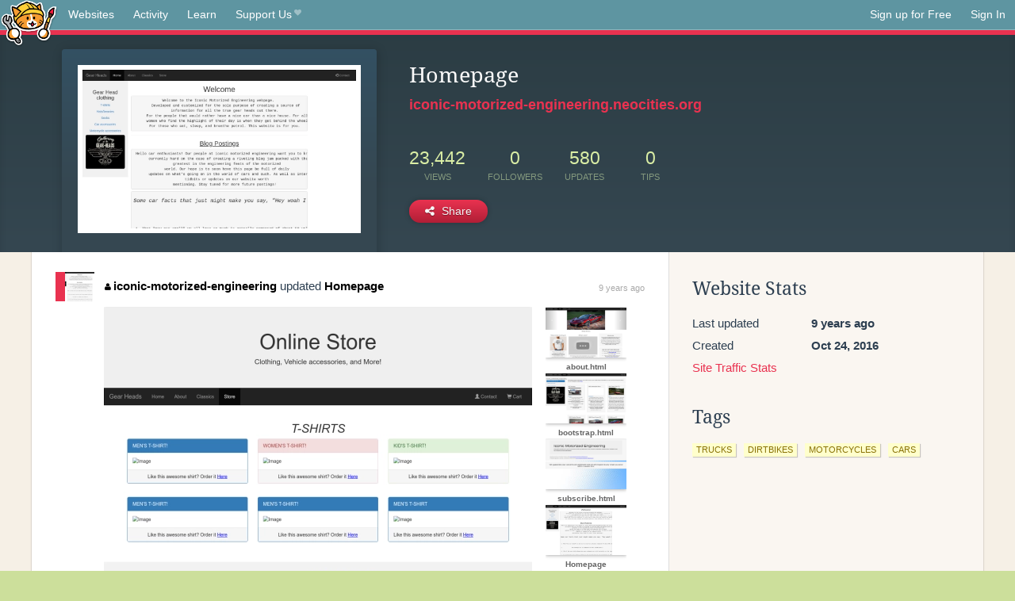

--- FILE ---
content_type: text/html;charset=utf-8
request_url: https://neocities.org/site/iconic-motorized-engineering?event_id=268404
body_size: 3136
content:
<!doctype html>
<html lang="en">
  <head>
    <title>Neocities - Homepage</title>

    <meta http-equiv="Content-Type" content="text/html; charset=UTF-8">
<meta name="description"        content="Create and surf awesome websites for free.">

<link rel="canonical" href="https://neocities.org/site/iconic-motorized-engineering?event_id=268404">

<meta property="og:title"       content="Neocities">
<meta property="og:type"        content="website">
<meta property="og:image"       content="https://neocities.org/img/neocities-front-screenshot.jpg">
<meta property="og:description" content="Create and surf awesome websites for free.">

<link rel="icon" type="image/x-icon" href="/img/favicon.png">

<meta name="viewport" content="width=device-width, minimum-scale=1, initial-scale=1">

      <meta name="robots" content="noindex, follow">

    <link href="/css/neo.css" rel="stylesheet" type="text/css" media="all">


    <script src="/js/jquery-1.11.0.min.js"></script>

    <script src="/js/highlight/highlight.min.js"></script>
    <link rel="stylesheet" href="/css/highlight/styles/tomorrow-night.css">
    <script>
      hljs.highlightAll()

      document.addEventListener('DOMContentLoaded', function() {
        var eventDateElements = document.querySelectorAll('.local-date-title');
        eventDateElements.forEach(function(element) {
          var timestamp = element.getAttribute('data-timestamp');
          var date = dayjs.unix(timestamp);
          var formattedDate = date.format('MMMM D, YYYY [at] h:mm A');
          element.title = formattedDate;
        });
      });
    </script>
  </head>

  <body class="interior">
    <div class="page">
      <header class="header-Base">

  <nav class="header-Nav clearfix" role="navigation">

    <a href="#!" title="show small screen nav" class="small-Nav">
      <img src="/img/nav-Icon.png" alt="navigation icon" />
    </a>

    <ul class="h-Nav constant-Nav">
        <li>
    <a href="/browse" id="browse-link">Websites</a>
    <script>
      document.addEventListener('DOMContentLoaded', () => {
        const browseLink = document.getElementById('browse-link');

        if (window.location.pathname === '/browse') {
          const params = new URLSearchParams(window.location.search);
          const persistParams = new URLSearchParams();
          const validPattern = /^[a-zA-Z0-9 ]+$/;

          ['sort_by', 'tag'].forEach(key => {
            if (params.has(key)) {
              const value = params.get(key);
              if (value.length <= 25 && validPattern.test(value)) {
                persistParams.set(key, value);
              }
            }
          });

          localStorage.setItem('browseQuery', persistParams.toString());
        }

        const savedQuery = localStorage.getItem('browseQuery');

        if (savedQuery) {
          browseLink.href = `/browse?${savedQuery}`;
        }
      });
    </script>
  </li>
  <li>
    <a href="/activity">Activity</a>
  </li>
  <li>
    <a href="/tutorials">Learn</a>
  </li>

    <li>
      <a href="/supporter">Support Us<i class="fa fa-heart"></i></i></a>
    </li>

    </ul>

    <ul class="status-Nav">
        <li>
          <a href="/#new" class="create-New">Sign up for Free</a>
        </li>
        <li>
          <a href="/signin" class="sign-In">Sign In</a>
        </li>
      </ul>
  </nav>

  <div class="logo int-Logo">
    <a href="/" title="back to home">
      <span class="hidden">Neocities.org</span>
      <img src="/img/cat.png" alt="Neocities.org" />
    </a>
  </div>
</header>

      <div class="header-Outro with-site-image">
  <div class="row content site-info-row">
    <div class="col col-50 signup-Area site-display-preview-wrapper large">
      <div class="signup-Form site-display-preview">
  	  <fieldset class="content">
        <a href="https://iconic-motorized-engineering.neocities.org" class="screenshot" style="background-image:url(/site_screenshots/20/16/iconic-motorized-engineering/index.html.540x405.webp);"></a>
	    </fieldset>
      </div>
    </div>
    <div class="col col-50 profile-info">
      <h2 class="eps title-with-badge"><span>Homepage</span> </h2>
      <p class="site-url"><a href="https://iconic-motorized-engineering.neocities.org">iconic-motorized-engineering.neocities.org</a></p>
      <div class="stats">
        <div class="stat"><strong>23,442</strong> <span>views</span></div>
        <div class="stat"><strong>0</strong> <span>followers</span></div>
        <div class="stat"><strong>580</strong> <span>updates</span></div>
        <div class="stat tips"><strong>0</strong> <span>tips</span></div>
      </div>
      <div class="actions">


        <a href="#" id="shareButton" class="btn-Action" data-container="body" data-toggle="popover" data-placement="bottom" data-content='<a href="/site/iconic-motorized-engineering.rss" target="_blank"><span>RSS Feed</span></a>
<br>
<a href="https://facebook.com/sharer.php?u=https%3A%2F%2Ficonic-motorized-engineering.neocities.org" target="_blank">Facebook</a>
<br>
<a href="https://bsky.app/intent/compose?text=Homepage%3A+https%3A%2F%2Ficonic-motorized-engineering.neocities.org" target="_blank">Bluesky</a>
<br>
<a href="https://twitter.com/intent/tweet?text=Homepage%3A+https%3A%2F%2Ficonic-motorized-engineering.neocities.org" target="_blank">Twitter</a>
<br>
<a href="https://www.reddit.com/submit?title=Homepage&amp;url=https%3A%2F%2Ficonic-motorized-engineering.neocities.org" target="_blank">Reddit</a>
<br>
<a href="https://www.tumblr.com/share?v=3&amp;u=https%3A%2F%2Ficonic-motorized-engineering.neocities.org&amp;t=Homepage" target="_blank">Tumblr</a>
<br>
<a href="https://toot.kytta.dev/?text=Homepage%3A+https%3A%2F%2Ficonic-motorized-engineering.neocities.org" target="_blank">Mastodon</a>
'><i class="fa fa-share-alt"></i> <span>Share</span></a>

      </div>
    </div>
  </div>
</div>

<div class="container site-profile">
<div class="content misc-page columns right-col"><div class="col-left">
  <div class="col col-66">
    
    <div class="site-profile-padding"><script src="/js/news/template.js"></script>
<script src="/js/news/like.js"></script>
<script src="/js/news/comment.js"></script>
<script src="/js/news/profile_comment.js"></script>
<script src="/js/news/event.js"></script>
<script src="/js/news/site.js"></script>



    <div class="news-item update">
      <div class="title">
        <div class="icon"><a href="/site/iconic-motorized-engineering" title="iconic-motorized-engineering" class="avatar" style="background-image: url(/site_screenshots/20/16/iconic-motorized-engineering/index.html.50x50.webp);"></a></div>
        <div class="text">
            <a href="/site/iconic-motorized-engineering" class="user" title="Homepage"><i class="fa fa-user"></i>iconic-motorized-engineering</a> updated <a href="https://iconic-motorized-engineering.neocities.org" class="user" title="Homepage">Homepage</a>
        </div>
        <span class="date">
            <a href="/site/iconic-motorized-engineering?event_id=268404" class="local-date-title" data-timestamp="1477581651">9 years ago</a>
        </span>
      </div>

        <div class="content">
          <div class="files">
              <div class="file">
                <div class="html-thumbnail html">
                  <a href="https://iconic-motorized-engineering.neocities.org/store.html">
                      <img src="/site_screenshots/20/16/iconic-motorized-engineering/store.html.540x405.webp" alt="Website screenshot">
                      <span class="title" title="store.html">
                          store.html
                      </span>
                  </a>
                </div>
              </div>
              <div class="file">
                <div class="html-thumbnail html">
                  <a href="https://iconic-motorized-engineering.neocities.org/about.html">
                      <img src="/site_screenshots/20/16/iconic-motorized-engineering/about.html.540x405.webp" alt="Website screenshot">
                      <span class="title" title="about.html">
                          about.html
                      </span>
                  </a>
                </div>
              </div>
              <div class="file">
                <div class="html-thumbnail html">
                  <a href="https://iconic-motorized-engineering.neocities.org/bootstrap.html">
                      <img src="/site_screenshots/20/16/iconic-motorized-engineering/bootstrap.html.540x405.webp" alt="Website screenshot">
                      <span class="title" title="bootstrap.html">
                          bootstrap.html
                      </span>
                  </a>
                </div>
              </div>
              <div class="file">
                <div class="html-thumbnail html">
                  <a href="https://iconic-motorized-engineering.neocities.org/subscribe.html">
                      <img src="/site_screenshots/20/16/iconic-motorized-engineering/subscribe.html.540x405.webp" alt="Website screenshot">
                      <span class="title" title="subscribe.html">
                          subscribe.html
                      </span>
                  </a>
                </div>
              </div>
              <div class="file">
                <div class="html-thumbnail html">
                  <a href="https://iconic-motorized-engineering.neocities.org">
                      <img src="/site_screenshots/20/16/iconic-motorized-engineering/index.html.540x405.webp" alt="Website screenshot">
                      <span class="title" title="index.html">
                          Homepage
                      </span>
                  </a>
                </div>
              </div>
          </div>
        </div>

    <div id="event_268404_actions" class="actions">
</div>




  </div>


<div class="content">
  
</div>

</div>
  </div>

  <div class="col col-33">
    <h3>Website Stats</h3>
    <div class="stats">
      <div class="stat">
          <span>Last updated</span>
          <strong class="local-date-title" data-timestamp="1479225829">9 years ago</strong>
      </div>
      <div class="stat"><span>Created</span><strong>Oct 24, 2016</strong></div>
      <a href="/site/iconic-motorized-engineering/stats">Site Traffic Stats</a>
    </div>

    


    
  <h3>
    Tags
  </h3>

      <a class="tag" href="/browse?tag=trucks">trucks</a>
      <a class="tag" href="/browse?tag=dirtbikes">dirtbikes</a>
      <a class="tag" href="/browse?tag=motorcycles">motorcycles</a>
      <a class="tag" href="/browse?tag=cars">cars</a>


      <div class="report">
      </div>
  </div>
</div></div>
</div>


    </div>
    <footer class="footer-Base">
      <aside class="footer-Outro">
  <div class="footer-Content">
    <div class="row">
      <p class="tiny col credits">
        <a href="https://neocities.org" title="Neocities.org" style="text-decoration:none;">Neocities</a> is <a href="https://github.com/neocities" title="Neocities on GitHub">open source</a>. Follow us on <a href="https://bsky.app/profile/neocities.org">Bluesky</a>
      </p>
      <nav class="footer-Nav col">
        <ul class="tiny h-Nav">
          <li><a href="/about">About</a></li>
          <li><a href="/donate">Donate</a></li>
          <li><a href="/cli">CLI</a></li>
            <li><a href="//blog.neocities.org">Blog</a></li>
            <li><a href="/api">API</a></li>
            <li><a href="/press">Press</a></li>
          <li><a href="http://status.neocitiesops.net/">Status</a></li>
          <li><a href="/terms" rel="nofollow">Terms</a></li>
          <li><a href="/contact" rel="nofollow">Contact</a></li>
        </ul>
      </nav>
    </div>
  </div>
</aside>

    </footer>

    <script src="/js/underscore-min.js"></script>
    <script src="/js/nav.min.js"></script>
    <script src="/js/bootstrap.min.js"></script>
    <script src="/js/typeahead.bundle.js"></script>
    <script src="/js/dayjs.min.js"></script>
    
    <script>
      $("a#like").tooltip({html: true})
      $("a.comment_like").tooltip({html: true})
      $('#shareButton').popover({html: true})
      $('#tipButton').popover({html: true})

      $('.typeahead').typeahead({
        minLength: 2,
        highlight: true
      }, {
        name: 'tags',
        source: function(query, callback) {
          $.get('/tags/autocomplete/'+query+'.json', function(data) {
            var suggestions = JSON.parse(data)
            var suggestionObjects = []
            for(var i=0; i<suggestions.length; i++)
              suggestionObjects.push({value: suggestions[i]})

            callback(suggestionObjects)
          })
        }
      }).on('typeahead:selected', function(e) {
        e.target.form.submit()
      })
    </script>
  </body>
</html>
